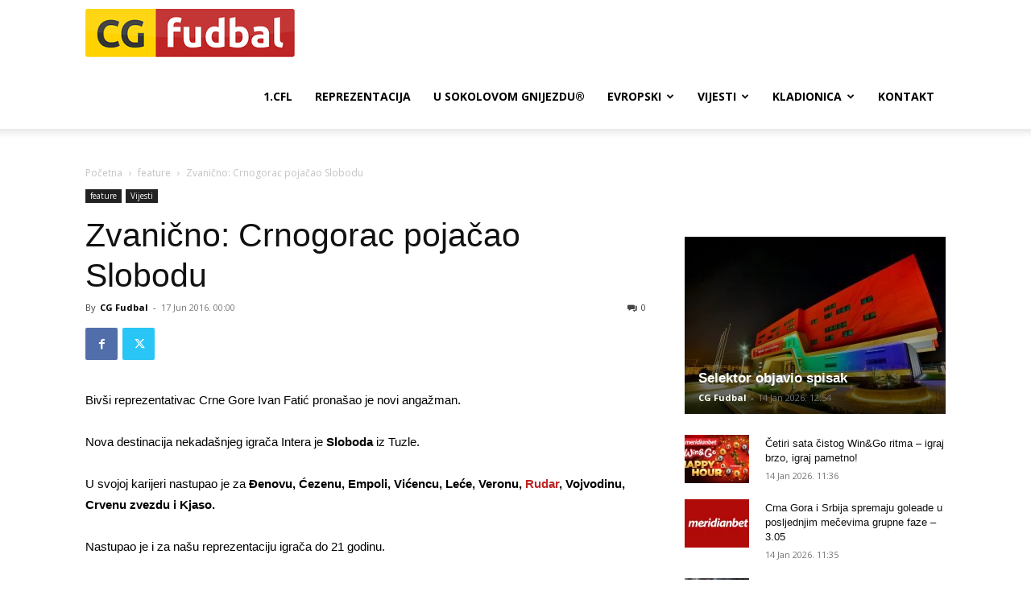

--- FILE ---
content_type: text/html; charset=utf-8
request_url: https://www.google.com/recaptcha/api2/aframe
body_size: 227
content:
<!DOCTYPE HTML><html><head><meta http-equiv="content-type" content="text/html; charset=UTF-8"></head><body><script nonce="J70BXjy5ARNGYY4hHZ8ZHA">/** Anti-fraud and anti-abuse applications only. See google.com/recaptcha */ try{var clients={'sodar':'https://pagead2.googlesyndication.com/pagead/sodar?'};window.addEventListener("message",function(a){try{if(a.source===window.parent){var b=JSON.parse(a.data);var c=clients[b['id']];if(c){var d=document.createElement('img');d.src=c+b['params']+'&rc='+(localStorage.getItem("rc::a")?sessionStorage.getItem("rc::b"):"");window.document.body.appendChild(d);sessionStorage.setItem("rc::e",parseInt(sessionStorage.getItem("rc::e")||0)+1);localStorage.setItem("rc::h",'1768456754277');}}}catch(b){}});window.parent.postMessage("_grecaptcha_ready", "*");}catch(b){}</script></body></html>